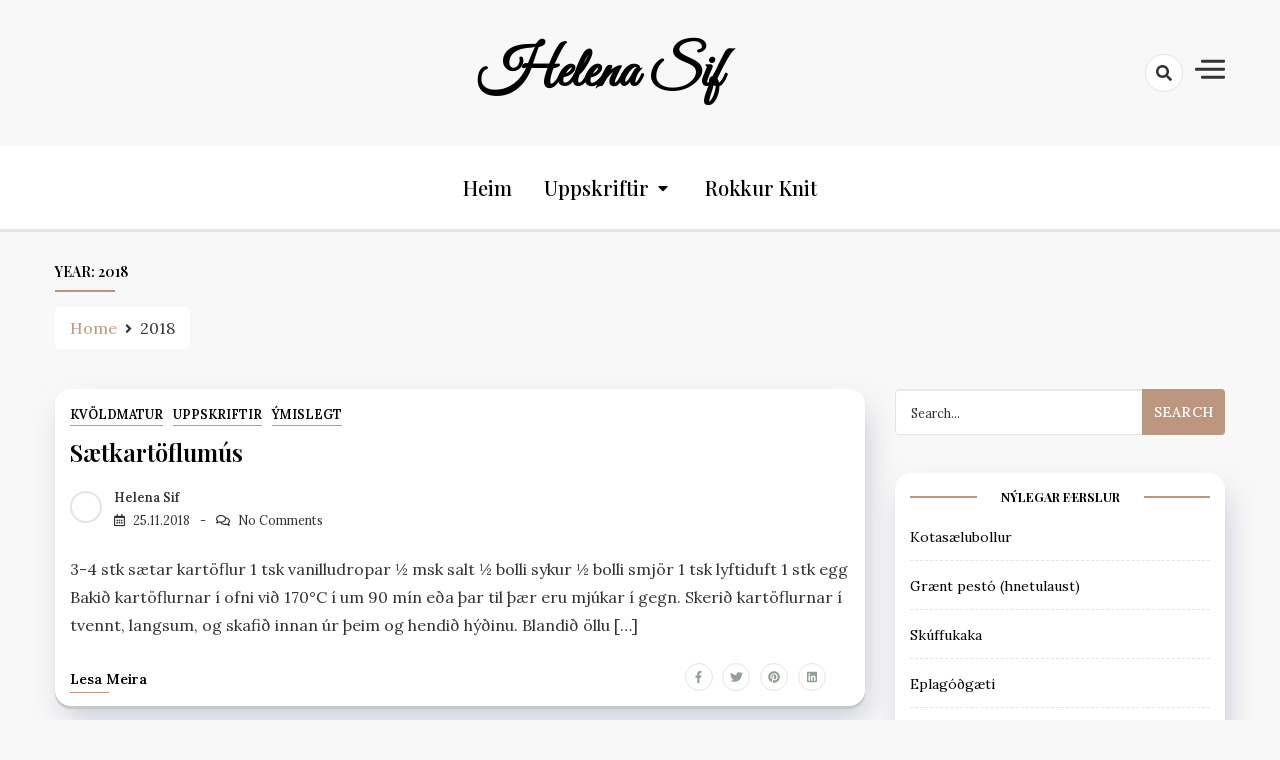

--- FILE ---
content_type: text/html; charset=UTF-8
request_url: https://helenasif.is/2018/
body_size: 9623
content:
<!doctype html>
<html lang="is">

<head>
    <meta charset="UTF-8">
    <meta name="viewport" content="width=device-width, initial-scale=1">
    <link rel="profile" href="https://gmpg.org/xfn/11">

    <title>2018 &#8211; Helena Sif</title>
<meta name='robots' content='noindex, nofollow' />
<link rel='dns-prefetch' href='//fonts.googleapis.com' />
<link rel="alternate" type="application/rss+xml" title="Helena Sif &raquo; Straumur" href="https://helenasif.is/feed/" />
<link rel="alternate" type="application/rss+xml" title="Helena Sif &raquo; Straumur athugasemda" href="https://helenasif.is/comments/feed/" />
<style id='wp-img-auto-sizes-contain-inline-css'>
img:is([sizes=auto i],[sizes^="auto," i]){contain-intrinsic-size:3000px 1500px}
/*# sourceURL=wp-img-auto-sizes-contain-inline-css */
</style>
<style id='wp-emoji-styles-inline-css'>

	img.wp-smiley, img.emoji {
		display: inline !important;
		border: none !important;
		box-shadow: none !important;
		height: 1em !important;
		width: 1em !important;
		margin: 0 0.07em !important;
		vertical-align: -0.1em !important;
		background: none !important;
		padding: 0 !important;
	}
/*# sourceURL=wp-emoji-styles-inline-css */
</style>
<style id='wp-block-library-inline-css'>
:root{--wp-block-synced-color:#7a00df;--wp-block-synced-color--rgb:122,0,223;--wp-bound-block-color:var(--wp-block-synced-color);--wp-editor-canvas-background:#ddd;--wp-admin-theme-color:#007cba;--wp-admin-theme-color--rgb:0,124,186;--wp-admin-theme-color-darker-10:#006ba1;--wp-admin-theme-color-darker-10--rgb:0,107,160.5;--wp-admin-theme-color-darker-20:#005a87;--wp-admin-theme-color-darker-20--rgb:0,90,135;--wp-admin-border-width-focus:2px}@media (min-resolution:192dpi){:root{--wp-admin-border-width-focus:1.5px}}.wp-element-button{cursor:pointer}:root .has-very-light-gray-background-color{background-color:#eee}:root .has-very-dark-gray-background-color{background-color:#313131}:root .has-very-light-gray-color{color:#eee}:root .has-very-dark-gray-color{color:#313131}:root .has-vivid-green-cyan-to-vivid-cyan-blue-gradient-background{background:linear-gradient(135deg,#00d084,#0693e3)}:root .has-purple-crush-gradient-background{background:linear-gradient(135deg,#34e2e4,#4721fb 50%,#ab1dfe)}:root .has-hazy-dawn-gradient-background{background:linear-gradient(135deg,#faaca8,#dad0ec)}:root .has-subdued-olive-gradient-background{background:linear-gradient(135deg,#fafae1,#67a671)}:root .has-atomic-cream-gradient-background{background:linear-gradient(135deg,#fdd79a,#004a59)}:root .has-nightshade-gradient-background{background:linear-gradient(135deg,#330968,#31cdcf)}:root .has-midnight-gradient-background{background:linear-gradient(135deg,#020381,#2874fc)}:root{--wp--preset--font-size--normal:16px;--wp--preset--font-size--huge:42px}.has-regular-font-size{font-size:1em}.has-larger-font-size{font-size:2.625em}.has-normal-font-size{font-size:var(--wp--preset--font-size--normal)}.has-huge-font-size{font-size:var(--wp--preset--font-size--huge)}.has-text-align-center{text-align:center}.has-text-align-left{text-align:left}.has-text-align-right{text-align:right}.has-fit-text{white-space:nowrap!important}#end-resizable-editor-section{display:none}.aligncenter{clear:both}.items-justified-left{justify-content:flex-start}.items-justified-center{justify-content:center}.items-justified-right{justify-content:flex-end}.items-justified-space-between{justify-content:space-between}.screen-reader-text{border:0;clip-path:inset(50%);height:1px;margin:-1px;overflow:hidden;padding:0;position:absolute;width:1px;word-wrap:normal!important}.screen-reader-text:focus{background-color:#ddd;clip-path:none;color:#444;display:block;font-size:1em;height:auto;left:5px;line-height:normal;padding:15px 23px 14px;text-decoration:none;top:5px;width:auto;z-index:100000}html :where(.has-border-color){border-style:solid}html :where([style*=border-top-color]){border-top-style:solid}html :where([style*=border-right-color]){border-right-style:solid}html :where([style*=border-bottom-color]){border-bottom-style:solid}html :where([style*=border-left-color]){border-left-style:solid}html :where([style*=border-width]){border-style:solid}html :where([style*=border-top-width]){border-top-style:solid}html :where([style*=border-right-width]){border-right-style:solid}html :where([style*=border-bottom-width]){border-bottom-style:solid}html :where([style*=border-left-width]){border-left-style:solid}html :where(img[class*=wp-image-]){height:auto;max-width:100%}:where(figure){margin:0 0 1em}html :where(.is-position-sticky){--wp-admin--admin-bar--position-offset:var(--wp-admin--admin-bar--height,0px)}@media screen and (max-width:600px){html :where(.is-position-sticky){--wp-admin--admin-bar--position-offset:0px}}

/*# sourceURL=wp-block-library-inline-css */
</style><style id='global-styles-inline-css'>
:root{--wp--preset--aspect-ratio--square: 1;--wp--preset--aspect-ratio--4-3: 4/3;--wp--preset--aspect-ratio--3-4: 3/4;--wp--preset--aspect-ratio--3-2: 3/2;--wp--preset--aspect-ratio--2-3: 2/3;--wp--preset--aspect-ratio--16-9: 16/9;--wp--preset--aspect-ratio--9-16: 9/16;--wp--preset--color--black: #000000;--wp--preset--color--cyan-bluish-gray: #abb8c3;--wp--preset--color--white: #ffffff;--wp--preset--color--pale-pink: #f78da7;--wp--preset--color--vivid-red: #cf2e2e;--wp--preset--color--luminous-vivid-orange: #ff6900;--wp--preset--color--luminous-vivid-amber: #fcb900;--wp--preset--color--light-green-cyan: #7bdcb5;--wp--preset--color--vivid-green-cyan: #00d084;--wp--preset--color--pale-cyan-blue: #8ed1fc;--wp--preset--color--vivid-cyan-blue: #0693e3;--wp--preset--color--vivid-purple: #9b51e0;--wp--preset--gradient--vivid-cyan-blue-to-vivid-purple: linear-gradient(135deg,rgb(6,147,227) 0%,rgb(155,81,224) 100%);--wp--preset--gradient--light-green-cyan-to-vivid-green-cyan: linear-gradient(135deg,rgb(122,220,180) 0%,rgb(0,208,130) 100%);--wp--preset--gradient--luminous-vivid-amber-to-luminous-vivid-orange: linear-gradient(135deg,rgb(252,185,0) 0%,rgb(255,105,0) 100%);--wp--preset--gradient--luminous-vivid-orange-to-vivid-red: linear-gradient(135deg,rgb(255,105,0) 0%,rgb(207,46,46) 100%);--wp--preset--gradient--very-light-gray-to-cyan-bluish-gray: linear-gradient(135deg,rgb(238,238,238) 0%,rgb(169,184,195) 100%);--wp--preset--gradient--cool-to-warm-spectrum: linear-gradient(135deg,rgb(74,234,220) 0%,rgb(151,120,209) 20%,rgb(207,42,186) 40%,rgb(238,44,130) 60%,rgb(251,105,98) 80%,rgb(254,248,76) 100%);--wp--preset--gradient--blush-light-purple: linear-gradient(135deg,rgb(255,206,236) 0%,rgb(152,150,240) 100%);--wp--preset--gradient--blush-bordeaux: linear-gradient(135deg,rgb(254,205,165) 0%,rgb(254,45,45) 50%,rgb(107,0,62) 100%);--wp--preset--gradient--luminous-dusk: linear-gradient(135deg,rgb(255,203,112) 0%,rgb(199,81,192) 50%,rgb(65,88,208) 100%);--wp--preset--gradient--pale-ocean: linear-gradient(135deg,rgb(255,245,203) 0%,rgb(182,227,212) 50%,rgb(51,167,181) 100%);--wp--preset--gradient--electric-grass: linear-gradient(135deg,rgb(202,248,128) 0%,rgb(113,206,126) 100%);--wp--preset--gradient--midnight: linear-gradient(135deg,rgb(2,3,129) 0%,rgb(40,116,252) 100%);--wp--preset--font-size--small: 13px;--wp--preset--font-size--medium: 20px;--wp--preset--font-size--large: 36px;--wp--preset--font-size--x-large: 42px;--wp--preset--spacing--20: 0.44rem;--wp--preset--spacing--30: 0.67rem;--wp--preset--spacing--40: 1rem;--wp--preset--spacing--50: 1.5rem;--wp--preset--spacing--60: 2.25rem;--wp--preset--spacing--70: 3.38rem;--wp--preset--spacing--80: 5.06rem;--wp--preset--shadow--natural: 6px 6px 9px rgba(0, 0, 0, 0.2);--wp--preset--shadow--deep: 12px 12px 50px rgba(0, 0, 0, 0.4);--wp--preset--shadow--sharp: 6px 6px 0px rgba(0, 0, 0, 0.2);--wp--preset--shadow--outlined: 6px 6px 0px -3px rgb(255, 255, 255), 6px 6px rgb(0, 0, 0);--wp--preset--shadow--crisp: 6px 6px 0px rgb(0, 0, 0);}:where(.is-layout-flex){gap: 0.5em;}:where(.is-layout-grid){gap: 0.5em;}body .is-layout-flex{display: flex;}.is-layout-flex{flex-wrap: wrap;align-items: center;}.is-layout-flex > :is(*, div){margin: 0;}body .is-layout-grid{display: grid;}.is-layout-grid > :is(*, div){margin: 0;}:where(.wp-block-columns.is-layout-flex){gap: 2em;}:where(.wp-block-columns.is-layout-grid){gap: 2em;}:where(.wp-block-post-template.is-layout-flex){gap: 1.25em;}:where(.wp-block-post-template.is-layout-grid){gap: 1.25em;}.has-black-color{color: var(--wp--preset--color--black) !important;}.has-cyan-bluish-gray-color{color: var(--wp--preset--color--cyan-bluish-gray) !important;}.has-white-color{color: var(--wp--preset--color--white) !important;}.has-pale-pink-color{color: var(--wp--preset--color--pale-pink) !important;}.has-vivid-red-color{color: var(--wp--preset--color--vivid-red) !important;}.has-luminous-vivid-orange-color{color: var(--wp--preset--color--luminous-vivid-orange) !important;}.has-luminous-vivid-amber-color{color: var(--wp--preset--color--luminous-vivid-amber) !important;}.has-light-green-cyan-color{color: var(--wp--preset--color--light-green-cyan) !important;}.has-vivid-green-cyan-color{color: var(--wp--preset--color--vivid-green-cyan) !important;}.has-pale-cyan-blue-color{color: var(--wp--preset--color--pale-cyan-blue) !important;}.has-vivid-cyan-blue-color{color: var(--wp--preset--color--vivid-cyan-blue) !important;}.has-vivid-purple-color{color: var(--wp--preset--color--vivid-purple) !important;}.has-black-background-color{background-color: var(--wp--preset--color--black) !important;}.has-cyan-bluish-gray-background-color{background-color: var(--wp--preset--color--cyan-bluish-gray) !important;}.has-white-background-color{background-color: var(--wp--preset--color--white) !important;}.has-pale-pink-background-color{background-color: var(--wp--preset--color--pale-pink) !important;}.has-vivid-red-background-color{background-color: var(--wp--preset--color--vivid-red) !important;}.has-luminous-vivid-orange-background-color{background-color: var(--wp--preset--color--luminous-vivid-orange) !important;}.has-luminous-vivid-amber-background-color{background-color: var(--wp--preset--color--luminous-vivid-amber) !important;}.has-light-green-cyan-background-color{background-color: var(--wp--preset--color--light-green-cyan) !important;}.has-vivid-green-cyan-background-color{background-color: var(--wp--preset--color--vivid-green-cyan) !important;}.has-pale-cyan-blue-background-color{background-color: var(--wp--preset--color--pale-cyan-blue) !important;}.has-vivid-cyan-blue-background-color{background-color: var(--wp--preset--color--vivid-cyan-blue) !important;}.has-vivid-purple-background-color{background-color: var(--wp--preset--color--vivid-purple) !important;}.has-black-border-color{border-color: var(--wp--preset--color--black) !important;}.has-cyan-bluish-gray-border-color{border-color: var(--wp--preset--color--cyan-bluish-gray) !important;}.has-white-border-color{border-color: var(--wp--preset--color--white) !important;}.has-pale-pink-border-color{border-color: var(--wp--preset--color--pale-pink) !important;}.has-vivid-red-border-color{border-color: var(--wp--preset--color--vivid-red) !important;}.has-luminous-vivid-orange-border-color{border-color: var(--wp--preset--color--luminous-vivid-orange) !important;}.has-luminous-vivid-amber-border-color{border-color: var(--wp--preset--color--luminous-vivid-amber) !important;}.has-light-green-cyan-border-color{border-color: var(--wp--preset--color--light-green-cyan) !important;}.has-vivid-green-cyan-border-color{border-color: var(--wp--preset--color--vivid-green-cyan) !important;}.has-pale-cyan-blue-border-color{border-color: var(--wp--preset--color--pale-cyan-blue) !important;}.has-vivid-cyan-blue-border-color{border-color: var(--wp--preset--color--vivid-cyan-blue) !important;}.has-vivid-purple-border-color{border-color: var(--wp--preset--color--vivid-purple) !important;}.has-vivid-cyan-blue-to-vivid-purple-gradient-background{background: var(--wp--preset--gradient--vivid-cyan-blue-to-vivid-purple) !important;}.has-light-green-cyan-to-vivid-green-cyan-gradient-background{background: var(--wp--preset--gradient--light-green-cyan-to-vivid-green-cyan) !important;}.has-luminous-vivid-amber-to-luminous-vivid-orange-gradient-background{background: var(--wp--preset--gradient--luminous-vivid-amber-to-luminous-vivid-orange) !important;}.has-luminous-vivid-orange-to-vivid-red-gradient-background{background: var(--wp--preset--gradient--luminous-vivid-orange-to-vivid-red) !important;}.has-very-light-gray-to-cyan-bluish-gray-gradient-background{background: var(--wp--preset--gradient--very-light-gray-to-cyan-bluish-gray) !important;}.has-cool-to-warm-spectrum-gradient-background{background: var(--wp--preset--gradient--cool-to-warm-spectrum) !important;}.has-blush-light-purple-gradient-background{background: var(--wp--preset--gradient--blush-light-purple) !important;}.has-blush-bordeaux-gradient-background{background: var(--wp--preset--gradient--blush-bordeaux) !important;}.has-luminous-dusk-gradient-background{background: var(--wp--preset--gradient--luminous-dusk) !important;}.has-pale-ocean-gradient-background{background: var(--wp--preset--gradient--pale-ocean) !important;}.has-electric-grass-gradient-background{background: var(--wp--preset--gradient--electric-grass) !important;}.has-midnight-gradient-background{background: var(--wp--preset--gradient--midnight) !important;}.has-small-font-size{font-size: var(--wp--preset--font-size--small) !important;}.has-medium-font-size{font-size: var(--wp--preset--font-size--medium) !important;}.has-large-font-size{font-size: var(--wp--preset--font-size--large) !important;}.has-x-large-font-size{font-size: var(--wp--preset--font-size--x-large) !important;}
/*# sourceURL=global-styles-inline-css */
</style>

<style id='classic-theme-styles-inline-css'>
/*! This file is auto-generated */
.wp-block-button__link{color:#fff;background-color:#32373c;border-radius:9999px;box-shadow:none;text-decoration:none;padding:calc(.667em + 2px) calc(1.333em + 2px);font-size:1.125em}.wp-block-file__button{background:#32373c;color:#fff;text-decoration:none}
/*# sourceURL=/wp-includes/css/classic-themes.min.css */
</style>
<link rel='stylesheet' id='dashy-body-css' href='//fonts.googleapis.com/css2?family=Lora:ital,wght@0,400;0,500;0,600;0,700;1,400;1,500;1,600;1,700&#038;display=swap' media='all' />
<link rel='stylesheet' id='dashy-heading-font-css' href='//fonts.googleapis.com/css2?family=Playfair+Display:ital,wght@0,400;0,500;0,600;0,700;0,800;0,900;1,400;1,500;1,600;1,700;1,800;1,900&#038;display=swap' media='all' />
<link rel='stylesheet' id='dashy-great-font-css' href='//fonts.googleapis.com/css2?family=Great+Vibes&#038;display=swap' media='all' />
<link rel='stylesheet' id='dashy-allmin-css' href='https://helenasif.is/wp-content/themes/dashy/assets/css/all.min.css?ver=6.9' media='all' />
<link rel='stylesheet' id='dashy-style-css' href='https://helenasif.is/wp-content/themes/dashy/style.css?ver=1.0.0' media='all' />
<script src="https://helenasif.is/wp-includes/js/jquery/jquery.min.js?ver=3.7.1" id="jquery-core-js"></script>
<script src="https://helenasif.is/wp-includes/js/jquery/jquery-migrate.min.js?ver=3.4.1" id="jquery-migrate-js"></script>
<link rel="EditURI" type="application/rsd+xml" title="RSD" href="https://helenasif.is/xmlrpc.php?rsd" />
<meta name="generator" content="WordPress 6.9" />
<style>.recentcomments a{display:inline !important;padding:0 !important;margin:0 !important;}</style></head>

<body class="archive date wp-theme-dashy default-mode hfeed">
        <div id="page" class="site">
        <a class="skip-link screen-reader-text" href="#primary">Skip to content</a>
        

        <!-- header start -->
        <header class="site-header  "
            style="background-image:url(); background-size: cover; background-position: center; background-repeat: no-repeat;">
            <div class="top-header">
                <div class="container">
                    <div class="top-header-in">
                        <ul class="social-list">
                            





                        </ul>

                        <div class="site-branding">
                                                        <p class="site-title"><a href="https://helenasif.is/"
                                    rel="home">Helena Sif</a></p>
                                                    </div><!-- .site-branding -->
                        <div class="top-header-right">

                            <div class="search-toggle">


                                <a href="#">
                                    <i class="fas fa-search"></i>
                                </a>

                                
    
<div class="searchform" role="search">
        <form role="search" method="get" action=https://helenasif.is/  >
        <label>
            <span class="screen-reader-text"> Search for: </span>
            <input type="search" class="search-field" placeholder= "Search..." value="" name="s">
        </label>
        <input type="submit" class="search-submit" value="Search">
    </form>	
</div>


                            </div>
                            <div class="canvas-button">
                                <a href="#" class="canvas-open">
                                    <span></span>
                                </a>

                            </div>


                        </div>
                    </div>
                </div>
                <div class="canvas-menu">
                    <div class="canvas-overlay"></div>
                    <div class="canvas-sidebar">
                    <a href="#" class="close-sidebar">
                            <i class="fas fa fa-times"></i>
                        </a>
                        <div class=" widget about-widget">
                            <div class="sidebar-title is-center">
                                <h3 class="widget-title">About Me</h3>
                            </div>

                            
                            <div class="about-body text-center">
                                <h5 class="author-name">
                                                                    </h5>
                                <p class="author-description">
                                                                    </p>
                                <div class="social-icons">
                                    <ul>
                                                                                <li><a
                                                href="https://www.facebook.com/"><i
                                                    class="fab fa-facebook-f"></i></a></li>
                                                                                
                                        <li><a
                                                href="https://www.instagram.com/"><i
                                                    class="fab fa-instagram"></i></a></li>
                                        
                                        
                                        <li><a
                                                href="https://www.twitter.com/"><i
                                                    class="fab fa-twitter"></i></a></li>
                                        
                                        
                                        <li><a
                                                href="https://www.linkedin.com/"><i
                                                    class="fab fa-linkedin"></i></a></li>
                                        
                                        
                                        <li><a
                                                href="https://www.youtube.com/"><i
                                                    class="fab fa-youtube"></i></a></li>
                                        
                                    </ul>
                                </div>
                            </div>



                        </div>
                        
                    </div>
                </div>
            </div>
            <div class="bottom-header">
                <div class="container">
                    <div class="bottom-header-in">
                        <a href="#" class="toggle-button open-button">
                            <span></span>
                            <span></span>
                            <span></span>
                            <span></span>
                        </a>
                        <div class="main-navigation-wrap">
                            <nav class="main-navigation">
                                <div class="mobile-menu-toggle"></div>
                                <div class="menu-valmynd-container"><ul id="primary-menu" class="menu"><li id="menu-item-720" class="menu-item menu-item-type-custom menu-item-object-custom menu-item-home menu-item-720"><a href="https://helenasif.is/">Heim</a></li>
<li id="menu-item-732" class="menu-item menu-item-type-post_type menu-item-object-page menu-item-has-children menu-item-732"><a href="https://helenasif.is/uppskriftir/">Uppskriftir</a>
<ul class="sub-menu">
	<li id="menu-item-925" class="menu-item menu-item-type-post_type menu-item-object-page menu-item-925"><a href="https://helenasif.is/uppskriftir/braud/">Brauð/Brauðréttir</a></li>
	<li id="menu-item-838" class="menu-item menu-item-type-post_type menu-item-object-page menu-item-838"><a href="https://helenasif.is/uppskriftir/konfekt/">Konfekt</a></li>
	<li id="menu-item-737" class="menu-item menu-item-type-post_type menu-item-object-page menu-item-737"><a href="https://helenasif.is/uppskriftir/kvoldmatur/">Kvöldmatur</a></li>
	<li id="menu-item-869" class="menu-item menu-item-type-post_type menu-item-object-page menu-item-869"><a href="https://helenasif.is/uppskriftir/kokur/">Kökur og eftirréttir</a></li>
	<li id="menu-item-1465" class="menu-item menu-item-type-post_type menu-item-object-page menu-item-1465"><a href="https://helenasif.is/uppskriftir/keto/">Keto / LKL</a></li>
	<li id="menu-item-1230" class="menu-item menu-item-type-post_type menu-item-object-page menu-item-1230"><a href="https://helenasif.is/uppskriftir/ymislegt/">Ýmislegt</a></li>
</ul>
</li>
<li id="menu-item-1322" class="menu-item menu-item-type-post_type menu-item-object-page menu-item-1322"><a href="https://helenasif.is/rokkurknit/">Rokkur Knit</a></li>
</ul></div>                            </nav>
                        </div>
                    </div>
                </div>

            </div>


        </header>
<div class="custom-breadcrumb">
    <div class="container">
        <div class="breadcrumb-title is-start">
            <h1 class="title">Year: <span>2018</span></h1>
        </div>
        <nav role="navigation" aria-label="Breadcrumbs" class="breadcrumb-trail breadcrumbs" itemprop="breadcrumb"><ul class="trail-items" itemscope itemtype="http://schema.org/BreadcrumbList"><meta name="numberOfItems" content="2" /><meta name="itemListOrder" content="Ascending" /><li itemprop="itemListElement" itemscope itemtype="http://schema.org/ListItem" class="trail-item trail-begin"><a href="https://helenasif.is/" rel="home"><span itemprop="name">Home</span></a><meta itemprop="position" content="1" /></li><li itemprop="itemListElement" itemscope itemtype="http://schema.org/ListItem" class="trail-item trail-end"><span itemprop="name">2018</span><meta itemprop="position" content="2" /></li></ul></nav>


    </div>

</div>
<div id="content" class="site-content">

    <div class="container">
        <div class="row">
            <div id="primary" class="content-area rpl-lg-8 primary">
                <main id="main" class="site-main">

                    <div class="grid-view">
                        <div class="row">
                            

                            


<div class="rpl-xl-12">
    <article id="post-1513" class="list-post post-1513 post type-post status-publish format-standard hentry category-kvoldmatur category-uppskriftir category-ymislegt">

        
        <div class="post-wrapper">
            <div class="main-entry-content">
                <span class="cat-links is-start">



                                    <a href="https://helenasif.is/category/uppskriftir/kvoldmatur/">
                        Kvöldmatur                    </a>

                                        <a href="https://helenasif.is/category/uppskriftir/">
                        Uppskriftir                    </a>

                                        <a href="https://helenasif.is/category/uppskriftir/ymislegt/">
                        Ýmislegt                    </a>

                    
                </span>
                <div class="entry-header">
                    <h2 class="entry-title"><a href="https://helenasif.is/2018/11/25/1513/" rel="bookmark">Sætkartöflumús</a></h2>                </div>

                <div class="entry-meta is-start">
             
                    <!-- Date -->

                                                  <span class="author vcard">
                              <div class="author-avatar">
                                                                </div>
                          </span>

                                            


              
                    <div class="entry-meta-content">




                        <span class="byline"> <a class="url fn n" href="https://helenasif.is/author/helenasif/">Helena Sif</a></span>
                        <div class="date-read">




                            <span class="posted-on"><a href="https://helenasif.is/2018/11/25/1513/" rel="bookmark"><time class="entry-date published updated" datetime="2018-11-25T16:40:34+00:00">25.11.2018</time></a></span>
                            <!-- Author -->


                      

                            <span class="comments-link">
                                                    <a href="https://helenasif.is/2018/11/25/1513/#respond">No Comments</a>
                            </span>
                        </div>


                    </div>
                    </div>
                    <div class="entry-content">
                        <p><p>3-4 stk sætar kartöflur 1 tsk vanilludropar ½ msk salt ½ bolli sykur ½ bolli smjör 1 tsk lyftiduft 1 stk egg Bakið kartöflurnar í ofni við 170°C í um 90 mín eða þar til þær eru mjúkar í gegn. Skerið kartöflurnar í tvennt, langsum, og skafið innan úr þeim og hendið hýðinu. Blandið öllu [&hellip;]</p>
 </p>
                    </div>                                                                      
                    <div class="entry-footer is-between">
                                                <div class="readMore"><a href="https://helenasif.is/2018/11/25/1513/"
                                class="common-button is-border">Lesa meira</a></div>
                                                
<ul class="post-share">
    <li><a target="_blank" href="https://www.facebook.com/sharer/sharer.php?u=https://helenasif.is/2018/11/25/1513/"><i class="fab fa-facebook-f"></i></a></li>
    <li><a target="_blank" href="https://twitter.com/share?text=Sætkartöflumús&#038;url=https://helenasif.is/2018/11/25/1513/"><i class="fab fa-twitter"></i></a></li>
    <li><a target="_blank" href="https://pinterest.com/pin/create/button/?url=https://helenasif.is/2018/11/25/1513/&#038;media=&#038;description=Sætkartöflumús"><i class="fab fa-pinterest"></i></a></li>
    <li> <a target="_blank" href="http://www.linkedin.com/shareArticle?mini=true&#038;title=Sætkartöflumús&#038;url=https://helenasif.is/2018/11/25/1513/"><i class="fab fa-linkedin"></i></a></li>
</ul>

                    </div>
                </div>
            </div>
    </article>
</div>

                            

                            


<div class="rpl-xl-12">
    <article id="post-1501" class="list-post post-1501 post type-post status-publish format-standard has-post-thumbnail hentry category-eftirrettir category-keto category-kokur-uppskriftir category-lkl category-uppskriftir">

                <figure class="entry-thumb">
            <a href="https://helenasif.is/2018/11/11/1501/">
                <img width="2560" height="1440" src="https://helenasif.is/wp-content/uploads/2018/11/930B574E-2F44-4386-BAB7-A2E9325D8C84-scaled.jpeg" class="attachment-post-thumbnail size-post-thumbnail wp-post-image" alt="" decoding="async" fetchpriority="high" srcset="https://helenasif.is/wp-content/uploads/2018/11/930B574E-2F44-4386-BAB7-A2E9325D8C84-scaled.jpeg 2560w, https://helenasif.is/wp-content/uploads/2018/11/930B574E-2F44-4386-BAB7-A2E9325D8C84-400x225.jpeg 400w, https://helenasif.is/wp-content/uploads/2018/11/930B574E-2F44-4386-BAB7-A2E9325D8C84-768x432.jpeg 768w, https://helenasif.is/wp-content/uploads/2018/11/930B574E-2F44-4386-BAB7-A2E9325D8C84-1536x864.jpeg 1536w, https://helenasif.is/wp-content/uploads/2018/11/930B574E-2F44-4386-BAB7-A2E9325D8C84-2048x1152.jpeg 2048w" sizes="(max-width: 2560px) 100vw, 2560px" />            </a>
        </figure>
        
        <div class="post-wrapper">
            <div class="main-entry-content">
                <span class="cat-links is-start">



                                    <a href="https://helenasif.is/category/uppskriftir/eftirrettir/">
                        Eftirréttir                    </a>

                                        <a href="https://helenasif.is/category/uppskriftir/keto/">
                        Keto                    </a>

                                        <a href="https://helenasif.is/category/uppskriftir/kokur-uppskriftir/">
                        Kökur                    </a>

                                        <a href="https://helenasif.is/category/uppskriftir/lkl/">
                        LKL                    </a>

                                        <a href="https://helenasif.is/category/uppskriftir/">
                        Uppskriftir                    </a>

                    
                </span>
                <div class="entry-header">
                    <h2 class="entry-title"><a href="https://helenasif.is/2018/11/11/1501/" rel="bookmark">Sykurlaus marengsterta með karamellusósu (Keto)</a></h2>                </div>

                <div class="entry-meta is-start">
             
                    <!-- Date -->

                                                  <span class="author vcard">
                              <div class="author-avatar">
                                                                </div>
                          </span>

                                            


              
                    <div class="entry-meta-content">




                        <span class="byline"> <a class="url fn n" href="https://helenasif.is/author/helenasif/">Helena Sif</a></span>
                        <div class="date-read">




                            <span class="posted-on"><a href="https://helenasif.is/2018/11/11/1501/" rel="bookmark"><time class="entry-date published" datetime="2018-11-11T21:16:48+00:00">11.11.2018</time><time class="updated" datetime="2021-03-03T09:00:44+00:00">03.03.2021</time></a></span>
                            <!-- Author -->


                      

                            <span class="comments-link">
                                                    <a href="https://helenasif.is/2018/11/11/1501/#respond">No Comments</a>
                            </span>
                        </div>


                    </div>
                    </div>
                    <div class="entry-content">
                        <p><p>Sykurlaus marengsterta (Keto): 100 gr Sukrin Gold 6 eggjahvítur 1 tsk lyftiduft 15-20 dropar vanillustevía Þeytið allt saman mjög vel þar til að deigið er orðið vel stíft. Skiptið deiginu á tvær ofnplötur með bökunarpappír og búið til 2 jafnstóra hringi. Bakið á 130 gráðum í 1 klukkustund og slökkvið svo á ofninum og látið [&hellip;]</p>
 </p>
                    </div>                                                                      
                    <div class="entry-footer is-between">
                                                <div class="readMore"><a href="https://helenasif.is/2018/11/11/1501/"
                                class="common-button is-border">Lesa meira</a></div>
                                                
<ul class="post-share">
    <li><a target="_blank" href="https://www.facebook.com/sharer/sharer.php?u=https://helenasif.is/2018/11/11/1501/"><i class="fab fa-facebook-f"></i></a></li>
    <li><a target="_blank" href="https://twitter.com/share?text=Sykurlaus%20marengsterta%20með%20karamellusósu%20(Keto)&#038;url=https://helenasif.is/2018/11/11/1501/"><i class="fab fa-twitter"></i></a></li>
    <li><a target="_blank" href="https://pinterest.com/pin/create/button/?url=https://helenasif.is/2018/11/11/1501/&#038;media=https://helenasif.is/wp-content/uploads/2018/11/930B574E-2F44-4386-BAB7-A2E9325D8C84-scaled.jpeg&#038;description=Sykurlaus%20marengsterta%20með%20karamellusósu%20(Keto)"><i class="fab fa-pinterest"></i></a></li>
    <li> <a target="_blank" href="http://www.linkedin.com/shareArticle?mini=true&#038;title=Sykurlaus%20marengsterta%20með%20karamellusósu%20(Keto)&#038;url=https://helenasif.is/2018/11/11/1501/"><i class="fab fa-linkedin"></i></a></li>
</ul>

                    </div>
                </div>
            </div>
    </article>
</div>

                            

                            


<div class="rpl-xl-12">
    <article id="post-1497" class="list-post post-1497 post type-post status-publish format-standard has-post-thumbnail hentry category-eftirrettir category-keto category-lkl category-uppskriftir">

                <figure class="entry-thumb">
            <a href="https://helenasif.is/2018/11/11/1497/">
                <img width="400" height="225" src="https://helenasif.is/wp-content/uploads/2018/11/8A87371D-3156-46E9-BF05-66212455D598.jpeg" class="attachment-post-thumbnail size-post-thumbnail wp-post-image" alt="" decoding="async" loading="lazy" />            </a>
        </figure>
        
        <div class="post-wrapper">
            <div class="main-entry-content">
                <span class="cat-links is-start">



                                    <a href="https://helenasif.is/category/uppskriftir/eftirrettir/">
                        Eftirréttir                    </a>

                                        <a href="https://helenasif.is/category/uppskriftir/keto/">
                        Keto                    </a>

                                        <a href="https://helenasif.is/category/uppskriftir/lkl/">
                        LKL                    </a>

                                        <a href="https://helenasif.is/category/uppskriftir/">
                        Uppskriftir                    </a>

                    
                </span>
                <div class="entry-header">
                    <h2 class="entry-title"><a href="https://helenasif.is/2018/11/11/1497/" rel="bookmark">Ostasnakk með hvítlauk og chili (Keto)</a></h2>                </div>

                <div class="entry-meta is-start">
             
                    <!-- Date -->

                                                  <span class="author vcard">
                              <div class="author-avatar">
                                                                </div>
                          </span>

                                            


              
                    <div class="entry-meta-content">




                        <span class="byline"> <a class="url fn n" href="https://helenasif.is/author/helenasif/">Helena Sif</a></span>
                        <div class="date-read">




                            <span class="posted-on"><a href="https://helenasif.is/2018/11/11/1497/" rel="bookmark"><time class="entry-date published" datetime="2018-11-11T21:03:27+00:00">11.11.2018</time><time class="updated" datetime="2021-03-03T09:04:20+00:00">03.03.2021</time></a></span>
                            <!-- Author -->


                      

                            <span class="comments-link">
                                                    <a href="https://helenasif.is/2018/11/11/1497/#respond">No Comments</a>
                            </span>
                        </div>


                    </div>
                    </div>
                    <div class="entry-content">
                        <p><p>26% ostur í sneiðum Hvítlaukssalt Chili duft Ostasneiðarnar eru skornar niður í 4 þríhyrninga. Hægt að raða u.þ.b. 4 sneiðum á eina plötu. Ofninn hitaður í 165 gráður með blæstri. Ostinum er raðað á plötu með bökunarpappír og þær síðan kryddaðar með hvítlaukssalti og chili. Gott að dreyfa chili-kryddinu með pensli. Hitað í ofni í [&hellip;]</p>
 </p>
                    </div>                                                                      
                    <div class="entry-footer is-between">
                                                <div class="readMore"><a href="https://helenasif.is/2018/11/11/1497/"
                                class="common-button is-border">Lesa meira</a></div>
                                                
<ul class="post-share">
    <li><a target="_blank" href="https://www.facebook.com/sharer/sharer.php?u=https://helenasif.is/2018/11/11/1497/"><i class="fab fa-facebook-f"></i></a></li>
    <li><a target="_blank" href="https://twitter.com/share?text=Ostasnakk%20með%20hvítlauk%20og%20chili%20(Keto)&#038;url=https://helenasif.is/2018/11/11/1497/"><i class="fab fa-twitter"></i></a></li>
    <li><a target="_blank" href="https://pinterest.com/pin/create/button/?url=https://helenasif.is/2018/11/11/1497/&#038;media=https://helenasif.is/wp-content/uploads/2018/11/8A87371D-3156-46E9-BF05-66212455D598.jpeg&#038;description=Ostasnakk%20með%20hvítlauk%20og%20chili%20(Keto)"><i class="fab fa-pinterest"></i></a></li>
    <li> <a target="_blank" href="http://www.linkedin.com/shareArticle?mini=true&#038;title=Ostasnakk%20með%20hvítlauk%20og%20chili%20(Keto)&#038;url=https://helenasif.is/2018/11/11/1497/"><i class="fab fa-linkedin"></i></a></li>
</ul>

                    </div>
                </div>
            </div>
    </article>
</div>

                            

                        </div>
                        <nav class="navigation pagination">
                            <div class="nav-links is-center">
                                
	<nav class="navigation pagination" aria-label="Posts pagination">
		<h2 class="screen-reader-text">Posts pagination</h2>
		<div class="nav-links"><span aria-current="page" class="page-numbers current">1</span>
<a class="page-numbers" href="https://helenasif.is/2018/page/2/">2</a>
<a class="page-numbers" href="https://helenasif.is/2018/page/3/">3</a>
<a class="next page-numbers" href="https://helenasif.is/2018/page/2/">Næsta</a></div>
	</nav>
                            </div>
                            <!-- .nav-links -->
                        </nav>
                    </div>

                </main>
            </div>

            <div class="rpl-lg-4 secondary" id="sidebar-secondary">

                

    <aside id="secondary" class="sidebar">
        <section id="search-4" class="widget sidebar-widget widget_search">
    
<div class="searchform" role="search">
        <form role="search" method="get" action=https://helenasif.is/  >
        <label>
            <span class="screen-reader-text"> Search for: </span>
            <input type="search" class="search-field" placeholder= "Search..." value="" name="s">
        </label>
        <input type="submit" class="search-submit" value="Search">
    </form>	
</div>
</section>
		<section id="recent-posts-4" class="widget sidebar-widget widget_recent_entries">
		<div class="sidebar-title"><h3 class="widget-title">Nýlegar færslur</h3></div>
		<ul>
											<li>
					<a href="https://helenasif.is/2025/06/22/1731/">Kotasælubollur</a>
									</li>
											<li>
					<a href="https://helenasif.is/2025/02/16/1653/">Grænt pestó (hnetulaust)</a>
									</li>
											<li>
					<a href="https://helenasif.is/2025/02/16/1697/">Skúffukaka</a>
									</li>
											<li>
					<a href="https://helenasif.is/2021/10/04/1636/">Eplagóðgæti</a>
									</li>
											<li>
					<a href="https://helenasif.is/2021/03/02/1617/">Gobi rice / blómkálsgrjón (Keto)</a>
									</li>
					</ul>

		</section><section id="recent-comments-4" class="widget sidebar-widget widget_recent_comments"><div class="sidebar-title"><h3 class="widget-title">Nýlegar athugasemdir</h3></div><ul id="recentcomments"><li class="recentcomments"><span class="comment-author-link">Kristín</span> um <a href="https://helenasif.is/2013/10/16/691/comment-page-1/#comment-87">Ítölsku kjötbollurnar hans Kristjáns</a></li><li class="recentcomments"><span class="comment-author-link">Silja</span> um <a href="https://helenasif.is/2013/10/16/691/comment-page-1/#comment-86">Ítölsku kjötbollurnar hans Kristjáns</a></li><li class="recentcomments"><span class="comment-author-link"><a href="https://helenasif.is" class="url" rel="ugc">Helena Sif</a></span> um <a href="https://helenasif.is/2013/10/16/691/comment-page-1/#comment-85">Ítölsku kjötbollurnar hans Kristjáns</a></li><li class="recentcomments"><span class="comment-author-link">Edda Sif</span> um <a href="https://helenasif.is/2013/10/16/691/comment-page-1/#comment-80">Ítölsku kjötbollurnar hans Kristjáns</a></li><li class="recentcomments"><span class="comment-author-link">Mamma</span> um <a href="https://helenasif.is/2013/10/16/691/comment-page-1/#comment-79">Ítölsku kjötbollurnar hans Kristjáns</a></li></ul></section>    </aside>
            </div>


        </div>

    </div>
</div>




<footer class="site-footer is-bg">
    <div class="footer-in">
        <div class="container">
            <div class='row'>
                                                                
            </div>

        </div>

    </div>
    <div class="site-info">
        <div class="container">
            <div class="siteinfo-text">

                <p>Copyright © 2021  All Rights Reserved.</p>


                

            </div>
        </div>
    </div>

</footer>


<script type="speculationrules">
{"prefetch":[{"source":"document","where":{"and":[{"href_matches":"/*"},{"not":{"href_matches":["/wp-*.php","/wp-admin/*","/wp-content/uploads/*","/wp-content/*","/wp-content/plugins/*","/wp-content/themes/dashy/*","/*\\?(.+)"]}},{"not":{"selector_matches":"a[rel~=\"nofollow\"]"}},{"not":{"selector_matches":".no-prefetch, .no-prefetch a"}}]},"eagerness":"conservative"}]}
</script>
<script src="https://helenasif.is/wp-content/themes/dashy/assets/js/all.min.js?ver=1.0.0" id="dashy-allmin-js"></script>
<script src="https://helenasif.is/wp-content/themes/dashy/assets/js/navigation.js?ver=1.0.0" id="dashy-navigation-js"></script>
<script src="https://helenasif.is/wp-content/themes/dashy/assets/js/script.js?ver=1.0.0" id="dashy-script-js"></script>
<script id="wp-emoji-settings" type="application/json">
{"baseUrl":"https://s.w.org/images/core/emoji/17.0.2/72x72/","ext":".png","svgUrl":"https://s.w.org/images/core/emoji/17.0.2/svg/","svgExt":".svg","source":{"concatemoji":"https://helenasif.is/wp-includes/js/wp-emoji-release.min.js?ver=6.9"}}
</script>
<script type="module">
/*! This file is auto-generated */
const a=JSON.parse(document.getElementById("wp-emoji-settings").textContent),o=(window._wpemojiSettings=a,"wpEmojiSettingsSupports"),s=["flag","emoji"];function i(e){try{var t={supportTests:e,timestamp:(new Date).valueOf()};sessionStorage.setItem(o,JSON.stringify(t))}catch(e){}}function c(e,t,n){e.clearRect(0,0,e.canvas.width,e.canvas.height),e.fillText(t,0,0);t=new Uint32Array(e.getImageData(0,0,e.canvas.width,e.canvas.height).data);e.clearRect(0,0,e.canvas.width,e.canvas.height),e.fillText(n,0,0);const a=new Uint32Array(e.getImageData(0,0,e.canvas.width,e.canvas.height).data);return t.every((e,t)=>e===a[t])}function p(e,t){e.clearRect(0,0,e.canvas.width,e.canvas.height),e.fillText(t,0,0);var n=e.getImageData(16,16,1,1);for(let e=0;e<n.data.length;e++)if(0!==n.data[e])return!1;return!0}function u(e,t,n,a){switch(t){case"flag":return n(e,"\ud83c\udff3\ufe0f\u200d\u26a7\ufe0f","\ud83c\udff3\ufe0f\u200b\u26a7\ufe0f")?!1:!n(e,"\ud83c\udde8\ud83c\uddf6","\ud83c\udde8\u200b\ud83c\uddf6")&&!n(e,"\ud83c\udff4\udb40\udc67\udb40\udc62\udb40\udc65\udb40\udc6e\udb40\udc67\udb40\udc7f","\ud83c\udff4\u200b\udb40\udc67\u200b\udb40\udc62\u200b\udb40\udc65\u200b\udb40\udc6e\u200b\udb40\udc67\u200b\udb40\udc7f");case"emoji":return!a(e,"\ud83e\u1fac8")}return!1}function f(e,t,n,a){let r;const o=(r="undefined"!=typeof WorkerGlobalScope&&self instanceof WorkerGlobalScope?new OffscreenCanvas(300,150):document.createElement("canvas")).getContext("2d",{willReadFrequently:!0}),s=(o.textBaseline="top",o.font="600 32px Arial",{});return e.forEach(e=>{s[e]=t(o,e,n,a)}),s}function r(e){var t=document.createElement("script");t.src=e,t.defer=!0,document.head.appendChild(t)}a.supports={everything:!0,everythingExceptFlag:!0},new Promise(t=>{let n=function(){try{var e=JSON.parse(sessionStorage.getItem(o));if("object"==typeof e&&"number"==typeof e.timestamp&&(new Date).valueOf()<e.timestamp+604800&&"object"==typeof e.supportTests)return e.supportTests}catch(e){}return null}();if(!n){if("undefined"!=typeof Worker&&"undefined"!=typeof OffscreenCanvas&&"undefined"!=typeof URL&&URL.createObjectURL&&"undefined"!=typeof Blob)try{var e="postMessage("+f.toString()+"("+[JSON.stringify(s),u.toString(),c.toString(),p.toString()].join(",")+"));",a=new Blob([e],{type:"text/javascript"});const r=new Worker(URL.createObjectURL(a),{name:"wpTestEmojiSupports"});return void(r.onmessage=e=>{i(n=e.data),r.terminate(),t(n)})}catch(e){}i(n=f(s,u,c,p))}t(n)}).then(e=>{for(const n in e)a.supports[n]=e[n],a.supports.everything=a.supports.everything&&a.supports[n],"flag"!==n&&(a.supports.everythingExceptFlag=a.supports.everythingExceptFlag&&a.supports[n]);var t;a.supports.everythingExceptFlag=a.supports.everythingExceptFlag&&!a.supports.flag,a.supports.everything||((t=a.source||{}).concatemoji?r(t.concatemoji):t.wpemoji&&t.twemoji&&(r(t.twemoji),r(t.wpemoji)))});
//# sourceURL=https://helenasif.is/wp-includes/js/wp-emoji-loader.min.js
</script>

</div>

<script defer src="https://static.cloudflareinsights.com/beacon.min.js/vcd15cbe7772f49c399c6a5babf22c1241717689176015" integrity="sha512-ZpsOmlRQV6y907TI0dKBHq9Md29nnaEIPlkf84rnaERnq6zvWvPUqr2ft8M1aS28oN72PdrCzSjY4U6VaAw1EQ==" data-cf-beacon='{"version":"2024.11.0","token":"8aca200ed8de42c3a85300392f9d1f42","r":1,"server_timing":{"name":{"cfCacheStatus":true,"cfEdge":true,"cfExtPri":true,"cfL4":true,"cfOrigin":true,"cfSpeedBrain":true},"location_startswith":null}}' crossorigin="anonymous"></script>
</body>

</html>